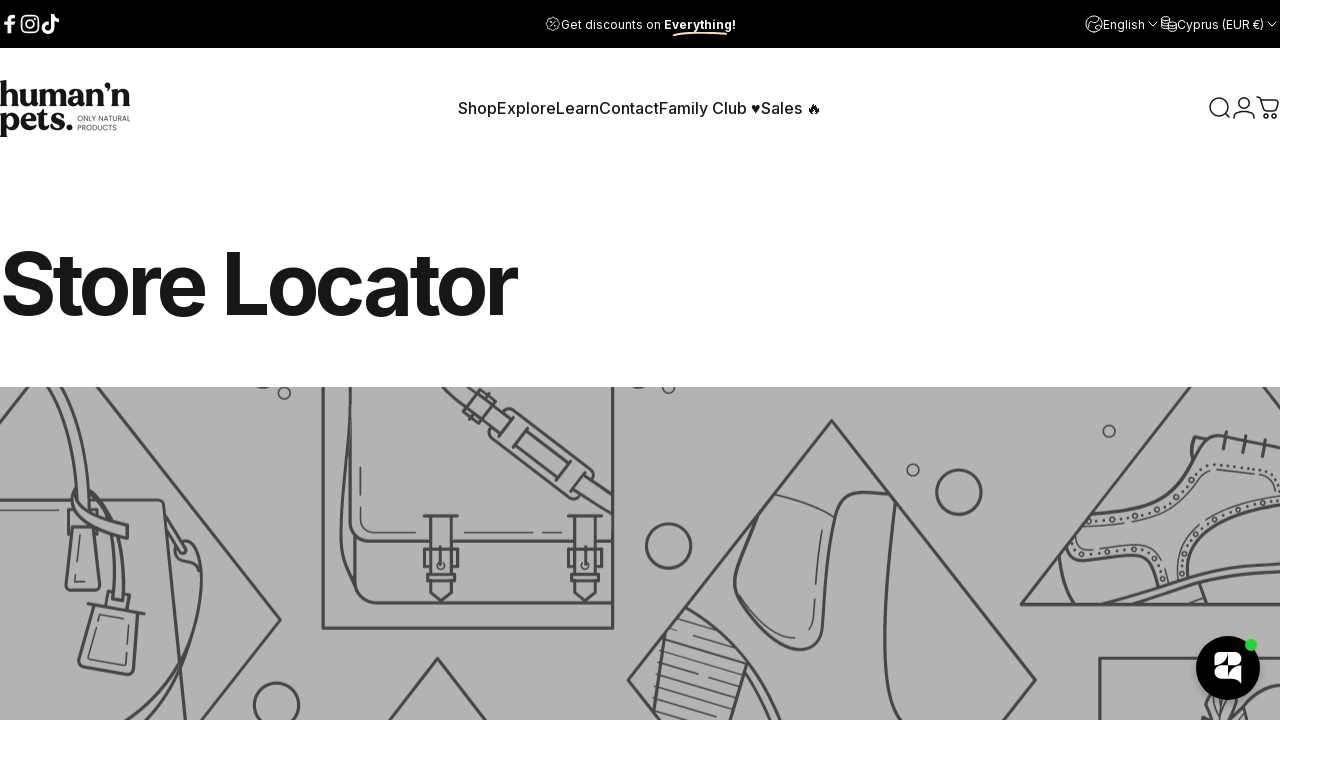

--- FILE ---
content_type: text/plain; charset=utf-8
request_url: https://sprout-app.thegoodapi.com/app/assets/cdn_key?shop_name=carnes-natural.myshopify.com
body_size: -532
content:
6e7a4138-5cb5-46e1-9a89-1bc2ee29d23b